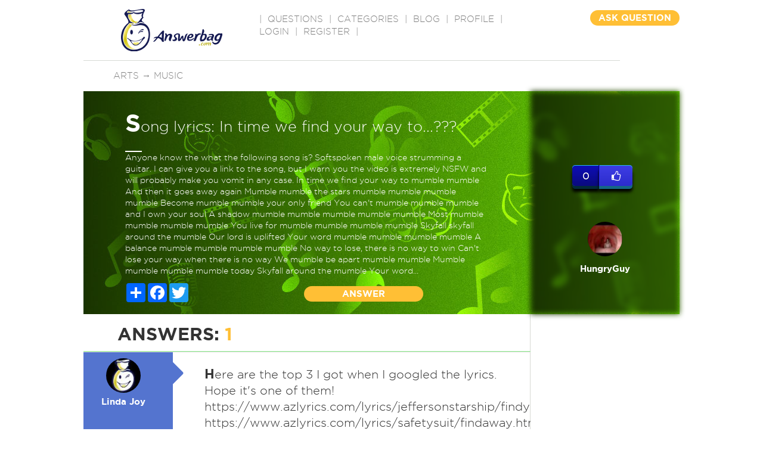

--- FILE ---
content_type: text/html; charset=utf-8
request_url: https://www.google.com/recaptcha/api2/aframe
body_size: -85
content:
<!DOCTYPE HTML><html><head><meta http-equiv="content-type" content="text/html; charset=UTF-8"></head><body><script nonce="czSrDN9XoXqfZn8Z7x0Z3w">/** Anti-fraud and anti-abuse applications only. See google.com/recaptcha */ try{var clients={'sodar':'https://pagead2.googlesyndication.com/pagead/sodar?'};window.addEventListener("message",function(a){try{if(a.source===window.parent){var b=JSON.parse(a.data);var c=clients[b['id']];if(c){var d=document.createElement('img');d.src=c+b['params']+'&rc='+(localStorage.getItem("rc::a")?sessionStorage.getItem("rc::b"):"");window.document.body.appendChild(d);sessionStorage.setItem("rc::e",parseInt(sessionStorage.getItem("rc::e")||0)+1);localStorage.setItem("rc::h",'1769029812651');}}}catch(b){}});window.parent.postMessage("_grecaptcha_ready", "*");}catch(b){}</script></body></html>